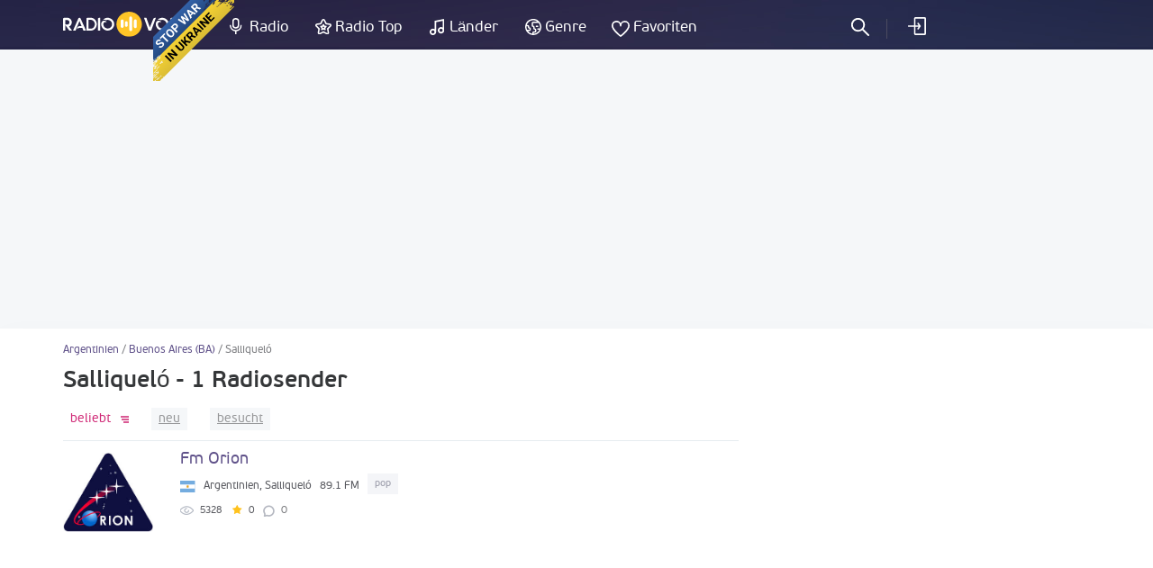

--- FILE ---
content_type: text/html; charset=UTF-8
request_url: https://radiovolna.net/de/argentina/buenos-aires-ba/salliquelo/
body_size: 5355
content:
<!DOCTYPE html>
<html lang="de">
<head>
    <meta charset="UTF-8">
    <meta name="viewport" content="width=device-width, initial-scale=1">
    <meta http-equiv="X-UA-Compatible" content="IE=edge"/>
    <meta name="HandheldFriendly" content="true"/>
    <meta name="MobileOptimized" content="480"/>
    <meta name="PalmComputingPlatform" content="true"/>
    <link rel="icon" href="/favicon.ico" type="image/x-icon"/>
    <link rel="apple-touch-icon" href="/img/ios_favicon.png"/>
    <link rel="apple-touch-icon" sizes="57x57" href="/img/apple-touch-icon-57x57.png"/>
    <link rel="apple-touch-icon" sizes="60x60" href="/img/apple-touch-icon-60x60.png"/>
    <link rel="apple-touch-icon" sizes="72x72" href="/img/apple-touch-icon-72x72.png"/>
    <link rel="apple-touch-icon" sizes="76x76" href="/img/apple-touch-icon-76x76.png"/>
    <link rel="apple-touch-icon" sizes="114x114" href="/img/apple-touch-icon-114x114.png"/>
    <link rel="apple-touch-icon" sizes="120x120" href="/img/apple-touch-icon-120x120.png"/>
    <link rel="apple-touch-icon" sizes="144x144" href="/img/apple-touch-icon-144x144.png"/>
    <link rel="apple-touch-icon" sizes="152x152" href="/img/apple-touch-icon-152x152.png"/>
    <link rel="apple-touch-icon" sizes="180x180" href="/img/apple-touch-icon-180x180.png"/>
    <link rel="icon" type="image/png" href="/img/favicon-32x32.png" sizes="32x32"/>
    <link rel="icon" type="image/png" href="/img/favicon-194x194.png" sizes="194x194"/>
    <link rel="icon" type="image/png" href="/img/favicon-96x96.png" sizes="96x96"/>
    <link rel="icon" type="image/png" href="/img/android-chrome-192x192.png" sizes="192x192"/>
    <link rel="icon" type="image/png" href="/img/favicon-16x16.png" sizes="16x16"/>
    <meta property="og:site_name" content="RadioVolna.net"/>
    <link rel="alternate" href="https://radiovolna.net/argentina/buenos-aires-ba/salliquelo/" hreflang="ru"/>
    <link rel="alternate" href="https://radiovolna.net/pl/argentina/buenos-aires-ba/salliquelo/" hreflang="pl"/>
    <link rel="alternate" href="https://radiovolna.net/de/argentina/buenos-aires-ba/salliquelo/" hreflang="de"/>
    <link rel="alternate" href="https://radiovolna.net/en/argentina/buenos-aires-ba/salliquelo/" hreflang="en"/>
    <link rel="alternate" href="https://radiovolna.net/fr/argentina/buenos-aires-ba/salliquelo/" hreflang="fr"/>
    <link rel="alternate" href="https://radiovolna.net/it/argentina/buenos-aires-ba/salliquelo/" hreflang="it"/>
    <link rel="alternate" href="https://radiovolna.net/es/argentina/buenos-aires-ba/salliquelo/" hreflang="es"/>
    <link rel="alternate" href="https://radiovolna.net/pt/argentina/buenos-aires-ba/salliquelo/" hreflang="pt"/>
    <link rel="alternate" href="https://radiovolna.net/tr/argentina/buenos-aires-ba/salliquelo/" hreflang="tr"/>
    <link rel="alternate" href="https://radiovolna.net/nl/argentina/buenos-aires-ba/salliquelo/" hreflang="nl"/>
    <link rel="alternate" href="https://radiovolna.net/argentina/buenos-aires-ba/salliquelo/" hreflang="x-default"/>
    <link rel="preload" href="https://images.radiovolna.net/fonts/pfbeausanspro-sebold-webfont.woff2"
          as="font" crossorigin/>
    <link rel="preload" href="https://images.radiovolna.net/fonts/pfbeausanspro-reg-webfont.woff2"
          as="font" crossorigin/>
    <link rel="preload" href="https://images.radiovolna.net/fonts/pfbeausanspro-book-webfont.woff2"
          as="font" crossorigin/>
    <link rel="preload" href="https://images.radiovolna.net/fonts/pfbeausanspro-light-webfont.woff2"
          as="font" crossorigin/>
    <link rel="preload" href="https://images.radiovolna.net/fonts/pfbeausanspro-bold-webfont.woff2"
          as="font" crossorigin/>
    <link rel="preconnect" href="//images.radiovolna.net/_files/">
    <link rel="preconnect" href="//pagead2.googlesyndication.com">
    <link rel="preconnect" href="//www.google-analytics.com">
    <link rel="preconnect" href="//www.googletagservices.com">
    <link rel="preconnect" href="//googleads.g.doubleclick.net">
    <link rel="preconnect" href="//securepubads.g.doubleclick.net">
    <meta name="csrf-param" content="_csrf_frontend">
<meta name="csrf-token" content="TuMJRa6NrlivuKDUJQCT_guSbU0I1fPvFdforxBYKmIMsFw2lvmbLprKy4BIat-USqE3BT2T3p0mgZHMTwFwEg==">
    <title>Salliqueló Radio hören online kostenlos</title>
    <a href="https://u24.gov.ua/" class="em-ribbon" style="position: fixed; left: 170px; top: 0; width: 90px; height: 90px; background: url('http://stfalcon.github.io/stopwar/img/stop-war-in-ukraine.png'); z-index: 2013; border: 0;" title="Do something to stop this war! Russians are killing our children and civilians!" target="_blank"></a>
<script async src="https://pagead2.googlesyndication.com/pagead/js/adsbygoogle.js?client=ca-pub-5055131182514317"
     crossorigin="anonymous"></script>    <meta name="description" content="Salliqueló - Internetradio hören, kostenlos online. Mehr als 1 Radiostationen aus der ganzen Welt.">
<link href="https://radiovolna.net/de/argentina/buenos-aires-ba/salliquelo/" rel="canonical">
<link href="/css/bootstrap.min.css" rel="stylesheet">
<link href="/css/style.css" rel="stylesheet">
<link href="/css/responsive.css" rel="stylesheet">
<link href="/css/lity.min.css" rel="stylesheet"></head>
<body>
<script type="application/ld+json">
    {
        "@context": "http://schema.org",
        "@type": "WebSite",
        "name": "RadioVolna",
        "url": "https://radiovolna.net"
    }

</script>
<header class="header">
    <div class="container">
        <div class="row">
            <div class="col-lg-12 col-md-12">
                <div class="logo">
                    <a href="/de/"><img src="/img/logo.svg" alt="RadioVolna.net"
                                                                            title="RadioVolna.net"></a>
                </div>
                <nav class="submenu">
                    <ul class="top_radio">
                        <li>
                            <a href="/de/radio/">Radio</a>
                        </li>
                        <li>
                            <a href="/de/top-radio/">Radio Top</a>
                        </li>
                    </ul>
                    <ul class="music_country_genre">
                        <li>
                            <a href="/de/countries/">Länder</a>
                        </li>
                        <li>
                            <a href="/de/genre/">Genre</a>
                        </li>
                    </ul>
                    <ul class="favorites">
                                                    <li>
                                <a data-window="window-reg" href="#"
                                   class="btn-window">Favoriten</a>
                            </li>
                        
                    </ul>
                                            <ul class="cab cab-search">
                            <li class="search-button">
                                <a href="#" class="search-open btn-window"></a>
                            </li>
                        </ul>
                        <ul class="log signin">
                            <li>
                                <a data-window="window-reg" href="#"
                                   class="btn-window">
                                    einloggen                                </a>
                            </li>
                        </ul>
                                        <div class="menu-icon-wrapper">
                        <div class="menu-icon"></div>
                    </div>
                </nav>
                <form class="search-form" action="/de/search.html" method="post"
                      style="display: none;">
                    <input type="hidden" name="_csrf_frontend"
                           value="TuMJRa6NrlivuKDUJQCT_guSbU0I1fPvFdforxBYKmIMsFw2lvmbLprKy4BIat-USqE3BT2T3p0mgZHMTwFwEg==">
                    <div class="search-wrap" style="display: block">
                        <input type="text"
                               placeholder="Suche nach Radiosendern"
                               name="word">
                        <div class="search-result">
                            <p>Radiosender</p>
                            <div class="items" data-name="list-stations"></div>
                        </div>
                        <a class="search-close" href="#"></a>
                    </div>
                </form>
            </div>
        </div>
    </div>
</header>
<main>
    <aside>
        <div class="margin-bottom-55"></div>
                <div class="margin-bottom-25" style="text-align: center">
            <center><ins class="adsbygoogle"
     style="display:block"
     data-ad-client="ca-pub-5055131182514317"
     data-ad-slot="4146366402"
     data-ad-format="auto"
     data-full-width-responsive="true"></ins>
<script>
     (adsbygoogle = window.adsbygoogle || []).push({});
</script>
</center>


        </div>
    </aside>
    <div class="wrapper">
        <div class="wrapper-header no-line">
    <div class="container">
        <div class="path">
            <div class="path" itemscope itemtype="http://schema.org/BreadcrumbList">
                <span itemprop='itemListElement' itemscope itemtype='http://schema.org/ListItem'>
                                <a itemprop='item' href='/de/argentina/'><span itemprop='name'>Argentinien</span> </a> <meta itemprop='position' content='1'/> </span> / <span itemprop='itemListElement' itemscope itemtype='http://schema.org/ListItem'>
                                <a itemprop='item' href='/de/argentina/buenos-aires-ba/'><span itemprop='name'>Buenos Aires (BA)</span> </a> <meta itemprop='position' content='2'/> </span> / <span itemprop='itemListElement' itemscope itemtype='http://schema.org/ListItem'>
                                <span itemprop='name'>Salliqueló</span> <meta itemprop='position' content='3'/> </span>            </div>
        </div>
        <div class="wrapper-header-title">
            <h1>Salliqueló - 1 Radiosender</h1>
        </div>

    </div>
</div>
<div class="container">
    <div class="row">
        <div class="col-md-8" data-name="listWrapper" data-page="0" data-append=".radio-stations"
             data-url="/argentina/salliquelo/"
             data-order="desc">
            

            <div class="sort">
                <ul class="ul-reset tabs" data-name="sorting-type">
    <li class="active desc" data-sorting="rating">
        <a href="#">
            beliebt        </a>
    </li>
    <li class=" desc" data-sorting="date_create"><a
                href="#">neu</a></li>
    <li class=" desc" data-sorting="views"><a
                href="#">besucht</a>
    </li>
    </ul>
            </div>
            <div class="radio-stations">    <div class="item">
        <div class="row">
            <div class="col-sm-12">
                <a href="/de/424478-fm-orion.html">
                    <div class="figure-radio-stations">
                                                    <img src="https://images.radiovolna.net/_files/images/stations/424478/28a7c73d6978754ec04546f8ee070862.jpg"
                                 alt="Fm Orion"
                                 decoding="async"/>
                                            </div>
                    <div class="item-body" data-name="item-info" data-item-id="424478">
                        <div class="item-title">
                            Fm Orion                        </div>

                        <div class="item-country">
                            <img src="/img/countries/ar.svg"
                                 alt="Argentinien"
                                 title="Argentinien"
                                 loading="lazy">
                            <span>Argentinien, Salliqueló </span>
                            <span>89.1 FM</span>
                            <span class="item-tags">
                                                            <span>
                            pop                        </span>
                            
                        </span>
                        </div>
                        <div class="params">
                            <ul class="ul-reset">
                                <li title="in Favoriten">
                                    <i class="icon-view"></i>
                                    <span>
                                    5328                                </span>
                                </li>
                                <li title="Wertung">
                                    <i class="icon-star"></i>
                                    <span>0</span>
                                </li>
                                <li class="comments-count"
                                    title="Kommentare">
                                    0                                </li>
                            </ul>
                        </div>
                        <div class="item-song" data-name="station-current-song">

                        </div>
                    </div>
                </a>
            </div>
        </div>
    </div>
            </div>
            <div class="block_3"></div>
                    </div>
        <div class="col-md-4">
            <div class="banner">
                <div class="block_2"><ins class="adsbygoogle"
     style="display:block"
     data-ad-client="ca-pub-5055131182514317"
     data-ad-slot="5708636188"
     data-ad-format="auto"
     data-full-width-responsive="true"></ins>
<script>
     (adsbygoogle = window.adsbygoogle || []).push({});
</script></div>
            </div>
                                            </div>
    </div>
</div>
    </div>
</main>
<footer class="footer">
    <div class="container">
        <div class="row">
            <div class="col-sm-6">
                <div class="info">
                    <img src="/img/logo.svg" alt="RadioVolna.net" title="RadioVolna.net"><br>
                    <p>Katalog der Radiosender , Wiedergabelisten, Musik und Künstler</p>
                </div>
                <div class="lang">
                    <a href="#" class="link-lang"><span>Deutsch</span> <i
                                class="arr-down"></i></a>
                    <ul class="ul-reset">
                                                    <li>
                                <a href="/argentina/buenos-aires-ba/salliquelo/"><span>Русский</span></a>
                            </li>
                                                                            <li>
                                <a href="/en/argentina/buenos-aires-ba/salliquelo/"><span>English</span></a>
                            </li>

                                                    <li>
                                <a href="/pl/argentina/buenos-aires-ba/salliquelo/"><span>Polski</span></a>
                            </li>

                                                    <li>
                                <a href="/fr/argentina/buenos-aires-ba/salliquelo/"><span>Français</span></a>
                            </li>

                                                    <li>
                                <a href="/it/argentina/buenos-aires-ba/salliquelo/"><span>Italiano</span></a>
                            </li>

                                                    <li>
                                <a href="/es/argentina/buenos-aires-ba/salliquelo/"><span>Español</span></a>
                            </li>

                                                    <li>
                                <a href="/pt/argentina/buenos-aires-ba/salliquelo/"><span>Português</span></a>
                            </li>

                                                    <li>
                                <a href="/tr/argentina/buenos-aires-ba/salliquelo/"><span>Türk</span></a>
                            </li>

                                                    <li>
                                <a href="/nl/argentina/buenos-aires-ba/salliquelo/"><span>Nederlands</span></a>
                            </li>

                                            </ul>
                </div>
                <div class="soc">
                    <a href="https://www.facebook.com/RadioVolnaNet/" target="_blank"><img
                                src="https://images.radiovolna.net/img/icon-fb-2.png"
                                alt="Facebook"
                                title="Facebook"></a>
                    <a href="https://play.google.com/store/apps/details?id=com.awcoding.volna.radiovolna"
                       target="_blank" style="margin-left: 15px">
                        <img src="/img/google-play.svg" alt="Google play" style="max-width: 140px !important;">
                    </a>
                </div>
            </div>
            <div class="col-sm-3 col-xs-6">
                <nav class="menu">
                    <div class="menu-title">Informationen über die Website</div>
                    <ul class="ul-reset">
                        <li>
                            <a href="/de/terms.html">
                                Über uns                            </a>
                        </li>
                        <li>
                            <a href="/de/privacy.html">
                                Datenschutz                            </a>
                        </li>
                        <li>
                            <a href="/de/faq.html">
                                FAQ                            </a>
                        </li>
                    </ul>
                </nav>
            </div>
            <div class="col-sm-3 col-xs-6">
                <nav class="menu">
                    <div class="menu-title">Website-Menü</div>
                    <ul class="ul-reset">
                        <li>
                            <a href="/de/user-radio.html">
                                Radio hinzufügen                            </a>
                        </li>
                        <li>
                            <a href="/de/contacts.html">
                                Kontakte                            </a>
                        </li>
                        <li>
                            <a href="/de/search-track.html">
                                Radio Suche nach Titel                            </a>
                        </li>
                        <li><a href="/de/radio_stations/embed/index.html">
                                Radio auf Ihrer Website                            </a>
                        </li>
                    </ul>
                </nav>
            </div>
        </div>
        <div class="copyright">
            <div class="row">
                <div class="col-md-9">
                    <!--LiveInternet counter-->
                    <script type="text/javascript">
                        new Image().src = "//counter.yadro.ru/hit?r" +
                            escape(document.referrer) + ((typeof (screen) == "undefined") ? "" :
                                ";s" + screen.width + "*" + screen.height + "*" + (screen.colorDepth ?
                                screen.colorDepth : screen.pixelDepth)) + ";u" + escape(document.URL) +
                            ";" + Math.random();</script>
                    <!--/LiveInternet-->
                    <span><b>&copy; 2013-2026</b> Hören Sie das Radio online - Radiovolna.net</span>
                </div>
            </div>
        </div>
    </div>
    <a href="#" class="btn-up"></a>
</footer>
    <div class="window" id="window-reg">
        <div class="window-inner">
            <div class="window-title">
                <i class="icon-reg"></i>
                <span>Anmeldung</span>
                <p>Speichern Sie Ihre Lieblings-Radiosender und Getriebe, zu Favoriten hinzufügen</p>
            </div>
            <div class="soc" data-name="list-networks-wrapper"
                 data-url="/site/soclogin.html">
                <a href="#" data-network-name="vk"><img
                            src="/img/networks/vk.svg" alt="Vk" data-provider="vkontakte"
                            title="Vk"></a>
                <a href="#"><img src="/img/networks/facebook.svg" data-provider="facebook"
                                 alt="Facebook" title="Facebook"></a>
                <a href="#"><img src="/img/networks/google.svg" data-provider="google" alt="Google+"
                                 title="Google+"></a>
                <a href="#"><img src="/img/networks/mailru.svg" data-provider="mailru" alt="Mail.ru"
                                 title="Mail.ru"></a>
                <a href="#"><img src="/img/networks/ok.svg" data-provider="odnoklassniki" alt="Odnoklassniki"
                                 title="Odnoklassniki"></a>
                <a href="#"><img src="/img/networks/yahoo.svg" data-provider="yahoo" alt="Yahoo"
                                 title="Yahoo"></a>
                <a href="#"><img src="/img/networks/yandex.svg" data-provider="yandex" alt="Yandex"
                                 title="Yandex"></a>
            </div>
            <a href="#" class="btn-close"></a>
        </div>
    </div>
<div id="ajax-loader" style="display: none;"><img src="https://images.radiovolna.net/img/76.gif"
                                                  alt="Loading" title="Loading"></div>

<script>
    var currentLang = 'de';
</script>
<script>
    (function (i, s, o, g, r, a, m) {
        i['GoogleAnalyticsObject'] = r;
        i[r] = i[r] || function () {
            (i[r].q = i[r].q || []).push(arguments)
        }, i[r].l = 1 * new Date();
        a = s.createElement(o),
            m = s.getElementsByTagName(o)[0];
        a.async = 1;
        a.src = g;
        m.parentNode.insertBefore(a, m)
    })(window, document, 'script', 'https://www.google-analytics.com/analytics.js', 'ga');

    ga('create', 'UA-85221890-1', 'auto');
    ga('send', 'pageview');

</script>
<script src="/js/jquery-3.1.1.min.js"></script>
<script src="/js/common-frontend.js"></script>
<script src="/js/common.js"></script>
<script src="/js/lity.min.js"></script>
<script src="https://images.radiovolna.net/js/user/auth_register.js"></script></body>
</html>


--- FILE ---
content_type: text/html; charset=utf-8
request_url: https://www.google.com/recaptcha/api2/aframe
body_size: 267
content:
<!DOCTYPE HTML><html><head><meta http-equiv="content-type" content="text/html; charset=UTF-8"></head><body><script nonce="3WGCGo4mny63JpbSgypCZQ">/** Anti-fraud and anti-abuse applications only. See google.com/recaptcha */ try{var clients={'sodar':'https://pagead2.googlesyndication.com/pagead/sodar?'};window.addEventListener("message",function(a){try{if(a.source===window.parent){var b=JSON.parse(a.data);var c=clients[b['id']];if(c){var d=document.createElement('img');d.src=c+b['params']+'&rc='+(localStorage.getItem("rc::a")?sessionStorage.getItem("rc::b"):"");window.document.body.appendChild(d);sessionStorage.setItem("rc::e",parseInt(sessionStorage.getItem("rc::e")||0)+1);localStorage.setItem("rc::h",'1769876491527');}}}catch(b){}});window.parent.postMessage("_grecaptcha_ready", "*");}catch(b){}</script></body></html>